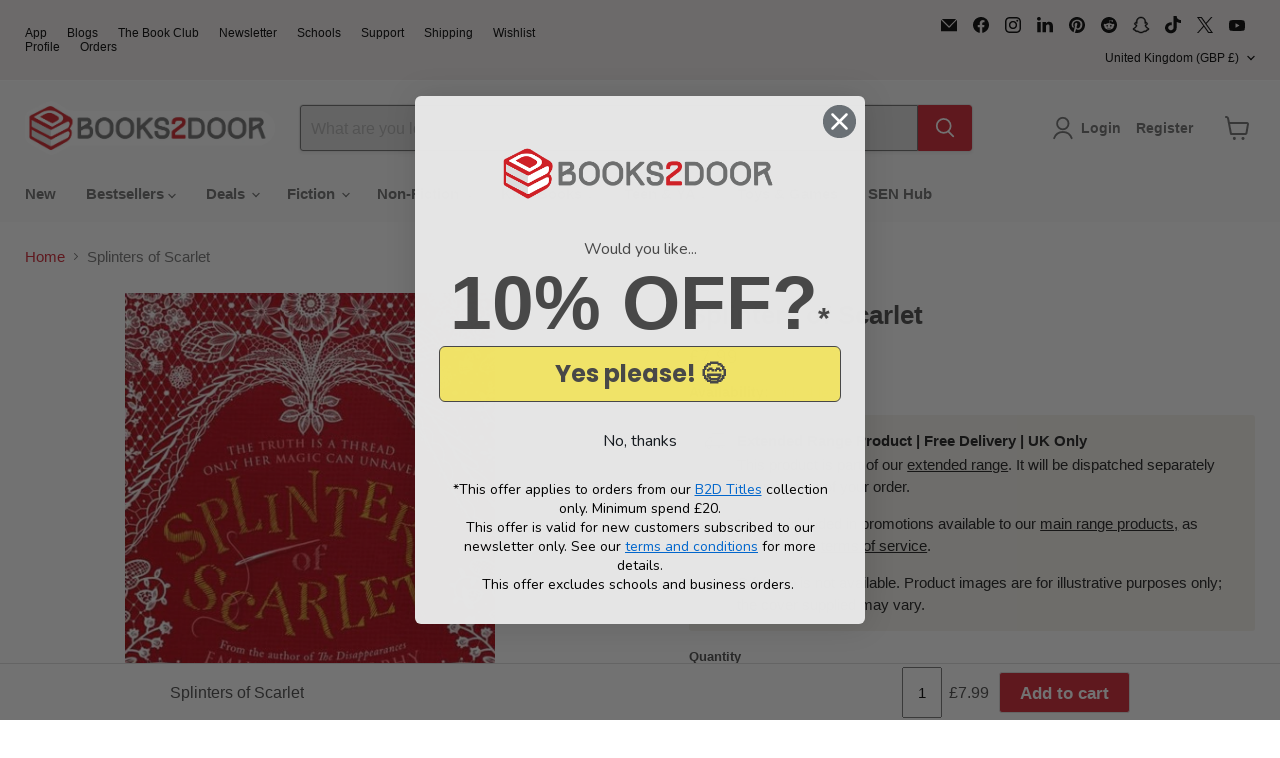

--- FILE ---
content_type: text/html; charset=utf-8
request_url: https://accounts.google.com/o/oauth2/postmessageRelay?parent=https%3A%2F%2Fwww.books2door.com&jsh=m%3B%2F_%2Fscs%2Fabc-static%2F_%2Fjs%2Fk%3Dgapi.lb.en.2kN9-TZiXrM.O%2Fd%3D1%2Frs%3DAHpOoo_B4hu0FeWRuWHfxnZ3V0WubwN7Qw%2Fm%3D__features__
body_size: 163
content:
<!DOCTYPE html><html><head><title></title><meta http-equiv="content-type" content="text/html; charset=utf-8"><meta http-equiv="X-UA-Compatible" content="IE=edge"><meta name="viewport" content="width=device-width, initial-scale=1, minimum-scale=1, maximum-scale=1, user-scalable=0"><script src='https://ssl.gstatic.com/accounts/o/2580342461-postmessagerelay.js' nonce="T3-knWcXusqJ4k7UkWTFZw"></script></head><body><script type="text/javascript" src="https://apis.google.com/js/rpc:shindig_random.js?onload=init" nonce="T3-knWcXusqJ4k7UkWTFZw"></script></body></html>

--- FILE ---
content_type: text/javascript; charset=utf-8
request_url: https://www.books2door.com/products/9781782692607.js
body_size: 481
content:
{"id":6075006451891,"title":"Splinters of Scarlet","handle":"9781782692607","description":"Marit doesn't like to use magic too often; it always comes with a heavy price. When her best friend Eve is adopted by a legendary former dancer and placed in an elite ballet program outside of Copenhagen, Marit draws upon her powers to secure a job with the wealthy family so that she can watch over her. But Marit has another, secret motivation: her father died while working for the dancer's family, and she has reason to believe he was murdered.   While Marit adapts to her glittering new life in Copenhagen, she starts to investigate her father's death in earnest. With every step she takes to get closer to the truth, she and everyone she loves is put in greater danger. Soon Marit finds herself at the centre of a power struggle that goes all the way up to the king, and magic may be the only thing that can save her - if it doesn't kill her first.\u003cdiv class=\"goodreadr\" data-isbn=\"9781782692607\"\u003e\u003c\/div\u003e","published_at":"2025-11-15T07:36:12+00:00","created_at":"2020-11-11T13:50:18+00:00","vendor":"Pushkin Children's Books","type":"Extended Range","tags":["Extended Range","General fiction (Children's \/ Teenage)"],"price":799,"price_min":799,"price_max":799,"available":true,"price_varies":false,"compare_at_price":799,"compare_at_price_min":799,"compare_at_price_max":799,"compare_at_price_varies":false,"variants":[{"id":37531818623155,"title":"Default Title","option1":"Default Title","option2":null,"option3":null,"sku":"9781782692607","requires_shipping":true,"taxable":false,"featured_image":null,"available":true,"name":"Splinters of Scarlet","public_title":null,"options":["Default Title"],"price":799,"weight":312,"compare_at_price":799,"inventory_management":"shopify","barcode":"9781782692607","quantity_rule":{"min":1,"max":null,"increment":1},"quantity_price_breaks":[],"requires_selling_plan":false,"selling_plan_allocations":[]}],"images":["\/\/cdn.shopify.com\/s\/files\/1\/0024\/6874\/1219\/products\/9781782692607.jpg?v=1633978658"],"featured_image":"\/\/cdn.shopify.com\/s\/files\/1\/0024\/6874\/1219\/products\/9781782692607.jpg?v=1633978658","options":[{"name":"Title","position":1,"values":["Default Title"]}],"url":"\/products\/9781782692607","media":[{"alt":"Splinters of Scarlet Popular Titles Pushkin Children's Books","id":14915055419571,"position":1,"preview_image":{"aspect_ratio":0.652,"height":640,"width":417,"src":"https:\/\/cdn.shopify.com\/s\/files\/1\/0024\/6874\/1219\/products\/9781782692607.jpg?v=1633978658"},"aspect_ratio":0.652,"height":640,"media_type":"image","src":"https:\/\/cdn.shopify.com\/s\/files\/1\/0024\/6874\/1219\/products\/9781782692607.jpg?v=1633978658","width":417}],"requires_selling_plan":false,"selling_plan_groups":[]}

--- FILE ---
content_type: text/javascript; charset=utf-8
request_url: https://www.books2door.com/products/9781782692607.js
body_size: 505
content:
{"id":6075006451891,"title":"Splinters of Scarlet","handle":"9781782692607","description":"Marit doesn't like to use magic too often; it always comes with a heavy price. When her best friend Eve is adopted by a legendary former dancer and placed in an elite ballet program outside of Copenhagen, Marit draws upon her powers to secure a job with the wealthy family so that she can watch over her. But Marit has another, secret motivation: her father died while working for the dancer's family, and she has reason to believe he was murdered.   While Marit adapts to her glittering new life in Copenhagen, she starts to investigate her father's death in earnest. With every step she takes to get closer to the truth, she and everyone she loves is put in greater danger. Soon Marit finds herself at the centre of a power struggle that goes all the way up to the king, and magic may be the only thing that can save her - if it doesn't kill her first.\u003cdiv class=\"goodreadr\" data-isbn=\"9781782692607\"\u003e\u003c\/div\u003e","published_at":"2025-11-15T07:36:12+00:00","created_at":"2020-11-11T13:50:18+00:00","vendor":"Pushkin Children's Books","type":"Extended Range","tags":["Extended Range","General fiction (Children's \/ Teenage)"],"price":799,"price_min":799,"price_max":799,"available":true,"price_varies":false,"compare_at_price":799,"compare_at_price_min":799,"compare_at_price_max":799,"compare_at_price_varies":false,"variants":[{"id":37531818623155,"title":"Default Title","option1":"Default Title","option2":null,"option3":null,"sku":"9781782692607","requires_shipping":true,"taxable":false,"featured_image":null,"available":true,"name":"Splinters of Scarlet","public_title":null,"options":["Default Title"],"price":799,"weight":312,"compare_at_price":799,"inventory_management":"shopify","barcode":"9781782692607","quantity_rule":{"min":1,"max":null,"increment":1},"quantity_price_breaks":[],"requires_selling_plan":false,"selling_plan_allocations":[]}],"images":["\/\/cdn.shopify.com\/s\/files\/1\/0024\/6874\/1219\/products\/9781782692607.jpg?v=1633978658"],"featured_image":"\/\/cdn.shopify.com\/s\/files\/1\/0024\/6874\/1219\/products\/9781782692607.jpg?v=1633978658","options":[{"name":"Title","position":1,"values":["Default Title"]}],"url":"\/products\/9781782692607","media":[{"alt":"Splinters of Scarlet Popular Titles Pushkin Children's Books","id":14915055419571,"position":1,"preview_image":{"aspect_ratio":0.652,"height":640,"width":417,"src":"https:\/\/cdn.shopify.com\/s\/files\/1\/0024\/6874\/1219\/products\/9781782692607.jpg?v=1633978658"},"aspect_ratio":0.652,"height":640,"media_type":"image","src":"https:\/\/cdn.shopify.com\/s\/files\/1\/0024\/6874\/1219\/products\/9781782692607.jpg?v=1633978658","width":417}],"requires_selling_plan":false,"selling_plan_groups":[]}

--- FILE ---
content_type: text/javascript; charset=utf-8
request_url: https://www.books2door.com/products/9781782692607.js
body_size: 651
content:
{"id":6075006451891,"title":"Splinters of Scarlet","handle":"9781782692607","description":"Marit doesn't like to use magic too often; it always comes with a heavy price. When her best friend Eve is adopted by a legendary former dancer and placed in an elite ballet program outside of Copenhagen, Marit draws upon her powers to secure a job with the wealthy family so that she can watch over her. But Marit has another, secret motivation: her father died while working for the dancer's family, and she has reason to believe he was murdered.   While Marit adapts to her glittering new life in Copenhagen, she starts to investigate her father's death in earnest. With every step she takes to get closer to the truth, she and everyone she loves is put in greater danger. Soon Marit finds herself at the centre of a power struggle that goes all the way up to the king, and magic may be the only thing that can save her - if it doesn't kill her first.\u003cdiv class=\"goodreadr\" data-isbn=\"9781782692607\"\u003e\u003c\/div\u003e","published_at":"2025-11-15T07:36:12+00:00","created_at":"2020-11-11T13:50:18+00:00","vendor":"Pushkin Children's Books","type":"Extended Range","tags":["Extended Range","General fiction (Children's \/ Teenage)"],"price":799,"price_min":799,"price_max":799,"available":true,"price_varies":false,"compare_at_price":799,"compare_at_price_min":799,"compare_at_price_max":799,"compare_at_price_varies":false,"variants":[{"id":37531818623155,"title":"Default Title","option1":"Default Title","option2":null,"option3":null,"sku":"9781782692607","requires_shipping":true,"taxable":false,"featured_image":null,"available":true,"name":"Splinters of Scarlet","public_title":null,"options":["Default Title"],"price":799,"weight":312,"compare_at_price":799,"inventory_management":"shopify","barcode":"9781782692607","quantity_rule":{"min":1,"max":null,"increment":1},"quantity_price_breaks":[],"requires_selling_plan":false,"selling_plan_allocations":[]}],"images":["\/\/cdn.shopify.com\/s\/files\/1\/0024\/6874\/1219\/products\/9781782692607.jpg?v=1633978658"],"featured_image":"\/\/cdn.shopify.com\/s\/files\/1\/0024\/6874\/1219\/products\/9781782692607.jpg?v=1633978658","options":[{"name":"Title","position":1,"values":["Default Title"]}],"url":"\/products\/9781782692607","media":[{"alt":"Splinters of Scarlet Popular Titles Pushkin Children's Books","id":14915055419571,"position":1,"preview_image":{"aspect_ratio":0.652,"height":640,"width":417,"src":"https:\/\/cdn.shopify.com\/s\/files\/1\/0024\/6874\/1219\/products\/9781782692607.jpg?v=1633978658"},"aspect_ratio":0.652,"height":640,"media_type":"image","src":"https:\/\/cdn.shopify.com\/s\/files\/1\/0024\/6874\/1219\/products\/9781782692607.jpg?v=1633978658","width":417}],"requires_selling_plan":false,"selling_plan_groups":[]}

--- FILE ---
content_type: text/javascript; charset=utf-8
request_url: https://www.books2door.com/products/9781782692607.js
body_size: 657
content:
{"id":6075006451891,"title":"Splinters of Scarlet","handle":"9781782692607","description":"Marit doesn't like to use magic too often; it always comes with a heavy price. When her best friend Eve is adopted by a legendary former dancer and placed in an elite ballet program outside of Copenhagen, Marit draws upon her powers to secure a job with the wealthy family so that she can watch over her. But Marit has another, secret motivation: her father died while working for the dancer's family, and she has reason to believe he was murdered.   While Marit adapts to her glittering new life in Copenhagen, she starts to investigate her father's death in earnest. With every step she takes to get closer to the truth, she and everyone she loves is put in greater danger. Soon Marit finds herself at the centre of a power struggle that goes all the way up to the king, and magic may be the only thing that can save her - if it doesn't kill her first.\u003cdiv class=\"goodreadr\" data-isbn=\"9781782692607\"\u003e\u003c\/div\u003e","published_at":"2025-11-15T07:36:12+00:00","created_at":"2020-11-11T13:50:18+00:00","vendor":"Pushkin Children's Books","type":"Extended Range","tags":["Extended Range","General fiction (Children's \/ Teenage)"],"price":799,"price_min":799,"price_max":799,"available":true,"price_varies":false,"compare_at_price":799,"compare_at_price_min":799,"compare_at_price_max":799,"compare_at_price_varies":false,"variants":[{"id":37531818623155,"title":"Default Title","option1":"Default Title","option2":null,"option3":null,"sku":"9781782692607","requires_shipping":true,"taxable":false,"featured_image":null,"available":true,"name":"Splinters of Scarlet","public_title":null,"options":["Default Title"],"price":799,"weight":312,"compare_at_price":799,"inventory_management":"shopify","barcode":"9781782692607","quantity_rule":{"min":1,"max":null,"increment":1},"quantity_price_breaks":[],"requires_selling_plan":false,"selling_plan_allocations":[]}],"images":["\/\/cdn.shopify.com\/s\/files\/1\/0024\/6874\/1219\/products\/9781782692607.jpg?v=1633978658"],"featured_image":"\/\/cdn.shopify.com\/s\/files\/1\/0024\/6874\/1219\/products\/9781782692607.jpg?v=1633978658","options":[{"name":"Title","position":1,"values":["Default Title"]}],"url":"\/products\/9781782692607","media":[{"alt":"Splinters of Scarlet Popular Titles Pushkin Children's Books","id":14915055419571,"position":1,"preview_image":{"aspect_ratio":0.652,"height":640,"width":417,"src":"https:\/\/cdn.shopify.com\/s\/files\/1\/0024\/6874\/1219\/products\/9781782692607.jpg?v=1633978658"},"aspect_ratio":0.652,"height":640,"media_type":"image","src":"https:\/\/cdn.shopify.com\/s\/files\/1\/0024\/6874\/1219\/products\/9781782692607.jpg?v=1633978658","width":417}],"requires_selling_plan":false,"selling_plan_groups":[]}